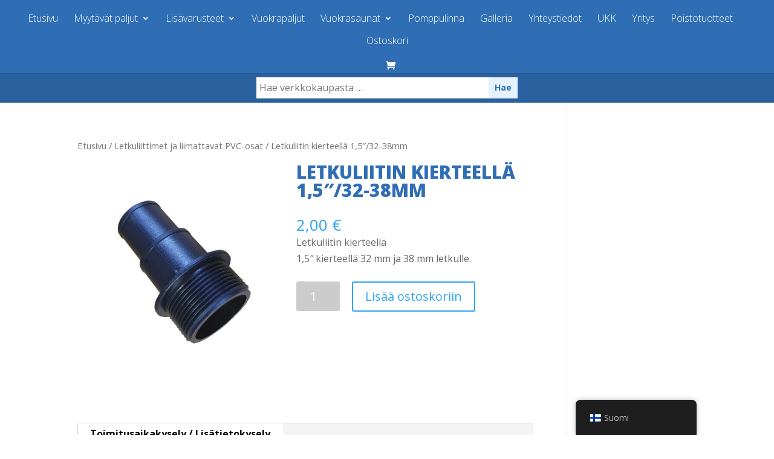

--- FILE ---
content_type: text/css
request_url: https://www.paljupihaan.fi/wp-content/themes/mak-paljupihaan/style.css?ver=4.8.0
body_size: 1368
content:
/*
 Theme Name:   Paljupihaan
 Theme URI:    http://divi.space/
 Description:  A Child Theme built for Divi on Divi Space
 Author:       MarkkinointiAkatemia
 Author URI:   http://www.markkinointiakatemia.fi
 Template:     Divi
 Version:      1
 License:      GNU General Public License v2 or later
 License URI:  http://www.gnu.org/licenses/gpl-2.0.html
*/
.et_pb_blurb_position_left .et_pb_blurb_container, .et_pb_blurb_position_right .et_pb_blurb_container {
  vertical-align: middle; }

input[type="text"], input[type="tel"], input[type="email"], textarea {
  padding: 10px;
  width: 100%;
  margin-bottom: 10px;
  background: #ffffff;
  border: 1px solid #cccccc;
  border-radius: 5px;
  color: #000000 !important; }

#footer-info {
  float: none;
  text-align: center; }

input[type="submit"] {
  background: transparent;
  font-size: 18px;
  font-weight: 700;
  color: #ffffff;
  text-align: center;
  text-transform: uppercase;
  border: 2px solid #ffffff;
  border-radius: 5px;
  padding: 10px 15px; }

.wpcf7-list-item {
  display: block; }

@media (min-width: 981px) {
  .et_vertical_nav #page-container #main-header {
    width: 325px; }

  .et_vertical_nav #et-main-area, .et_vertical_nav #top-header {
    margin-left: 325px !important; }

  .et_vertical_nav #main-header #top-menu li ul {
    left: 285px; } }
/*** FIELD STYLING ***/
input[type=text],
textarea {
  background: #eee;
  border: none;
  border-radius: 0;
  color: #999 !important;
  padding: 15px !important; }

/*** BUTTON STYLING ***/
.gform_wrapper .gform_footer input.button {
  float: right;
  background: transparent;
  border: 2px solid #2ea3f2;
  font-size: 22px;
  color: #2ea3f2;
  padding: 12px 23px;
  border-radius: 5px;
  letter-spacing: 2px;
  cursor: pointer; }

/*** BUTTON HOVER STYLING ***/
.gform_wrapper .gform_footer input.button:hover {
  background: rgba(0, 0, 0, 0.05);
  border: 2px solid transparent; }

#footer-widgets .footer-widget li:before {
  display: none; }

html #footer-widgets .footer-widget .et_pb_widget:not(.woocommerce) ul li {
  line-height: 26px;
  padding-left: 0px; }

.fa-map-marker {
  font-size: 25px;
  vertical-align: middle;
  padding-right: 13px; }

#header-caption {
  color: #fff;
  text-transform: uppercase;
  text-align: center;
  font-size: 3em;
  font-weight: bold;
  margin: 3em 0 3em 0; }

h1, h2, h3 {
  color: #2f6eb4;
  text-transform: uppercase;
  font-weight: bold; }

.et_pb_main_blurb_image img {
  width: 100%;
  height: auto; }

.et_pb_blurb {
  width: 48%;
  margin-bottom: 12px !important;
  background-color: #2f6eb4; }
  .et_pb_blurb .et_pb_blurb_content {
    max-width: 900px !important; }

@media (max-width: 981px) {
  .et_pb_blurb {
    width: 100%; }

  #myytavat .et_pb_blurb {
    width: 50% !important; } }
@media (max-width: 768px) {
  #myytavat .et_pb_blurb {
    width: 100% !important; } }
#myytavat .et_pb_blurb {
  width: 24%;
  margin-bottom: 12px !important;
  background-color: #2f6eb4; }
  #myytavat .et_pb_blurb .et_pb_blurb_content {
    max-width: 900px !important; }

.et_pb_blurb_container {
  padding: 0 15px 0 15px; }
  .et_pb_blurb_container a {
    font-weight: bold;
    color: #fff; }

#top-menu .menu-item a {
  font-weight: 300; }

h1 {
  font-weight: 800;
  margin-bottom: 0.5em; }

div.summary.entry-summary {
  float: none !important;
  width: 100% !important; }

td.product-name dl.variation dt {
  float: none !important; }

td.product-name .wc-item-meta dd, .woocommerce td.product-name dl.variation dd {
  padding-left: 3em; }

.cpf-data-on-cart, .cpf-img-on-cart {
  border-bottom: none !important; }

#header-caption {
  text-shadow: 1px 1px 1px #969696; }

.sub-menu a {
  white-space: nowrap !important; }

.nav li ul {
  width: 360px; }

.gform_wrapper .gform_footer input.button {
  border: 2px solid #2f6eb4;
  color: #2f6eb4; }

.gform_wrapper .gform_footer input.button:hover {
  background-color: #2f6eb4;
  color: white; }

@media (max-width: 576px) {
  .et_pb_row {
    width: 100% !important;
    padding: 1.5em !important; }

  h1 {
    font-size: 24px; }

  h2#header-caption {
    font-size: 28px; } }
@media (max-width: 768px) {
  h1 {
    font-size: 25px !important; }

  h2#header-caption {
    font-size: 32px; } }
section.related {
  padding-top: 2em; }

.et_pb_blurb_container .et_pb_module_header {
 line-height: 1.2em;
}

.footer_rekisteri {
	font-size: 0.8rem;
}

h2#rekisteriseloste {
 padding-top: 3rem;
}

.shipping_extra_desc {
  font-size: 12px;
  line-height: 1.2;
  font-weight: bold;
  color: #2f6eb4;
}

.custom-search-bar {
  background: #29609d;
  text-align: center;
}
.custom-search-bar .custom-search-input {
    border: none;
    height: 35px;
    padding: 0 5px;
    margin: 7px 0;
    width: 30%;
    min-width: 300px;
}
.custom-search-bar input[type="submit"] {
    height: 35px;
    margin: 0;
    border: none;
    background: #e7f2ff;
    border-radius: 0;
    color: #2f6eb4;
    font-size: 14px;
    line-height: 0;
    padding: 0 10px;
    text-transform: initial;
    position: relative;
    top: -1px;
}
@media all and (max-width: 400px) {
  .custom-search-bar .custom-search-input {
    width: 70%;
    min-width: initial;
  }
}

/*# sourceMappingURL=style.css.map */
